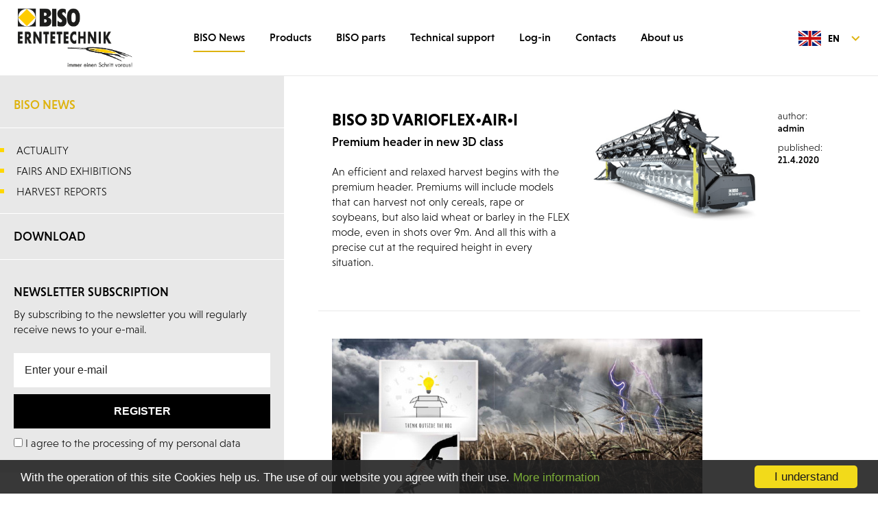

--- FILE ---
content_type: text/html; charset=UTF-8
request_url: https://www.biso.at/biso-news/biso-3d-varioflex%E2%80%A2air%E2%80%A2i/
body_size: 8924
content:
<!DOCTYPE html>
<html lang="cs">
<head>
<!-- Google Tag Manager -->
<script>(function(w,d,s,l,i){w[l]=w[l]||[];w[l].push({'gtm.start':
new Date().getTime(),event:'gtm.js'});var f=d.getElementsByTagName(s)[0],
j=d.createElement(s),dl=l!='dataLayer'?'&l='+l:'';j.async=true;j.src=
'https://www.googletagmanager.com/gtm.js?id='+i+dl;f.parentNode.insertBefore(j,f);
})(window,document,'script','dataLayer','GTM-NMF8TC6');</script>
<!-- End Google Tag Manager -->
  <title>BISO 3D VARIOFLEX•AIR•i</title>
  <meta name="description" content="BISO 3D VARIOFLEX•AIR•i" />
  <meta name="keywords" content="BISO 3D VARIOFLEX•AIR•i" />

  <meta http-equiv="Content-Type" content="text/html; charset=utf-8" />
  <meta http-equiv="X-UA-Compatible" content="IE=edge" />
    <meta name="viewport" id="viewport-meta" content="width=device-width, initial-scale=1" />
  <meta name="robots" content="index, follow" />
  <meta name="copyright" content="2020 BISO" />
  <meta name="author" content="Garth, McRai s.r.o. - www.mcrai.eu" />
  
  <link rel="shortcut icon" href="../../favicon.ico?v=1.1" />
  
  <link rel="stylesheet" href="https://use.typekit.net/lco3svu.css" />

  <script src="../../funkce/jquery-1.10.2.min.js?v=1.0" type="text/javascript"></script>
  <script src="../../funkce/skripty.js?v=1.10" type="text/javascript"></script>
  <script src="../../funkce/modernizr.custom.74641.js?v=1.0" type="text/javascript"></script>
  <script src="../../funkce/skripty_pro_upravu_fotek.js?v=1.0" type="text/javascript"></script>
    <script src="../../funkce/respond.min.js?v=1.0" type="text/javascript"></script>
  
        <script src="../../funkce/jquery.jscroll.min.js?v=1.0" type="text/javascript"></script> 
  
  <link href="../../template/css/normalize.css?v=1.0" rel="stylesheet" type="text/css" />
  <link href="../../template/css/default_border.css?v=1.0" rel="stylesheet" type="text/css" />
  <link href="../../template/css/default.css?v=1.10" rel="stylesheet" type="text/css" />
  <link href="../../template/css/styly.css?v=1.12" rel="stylesheet" type="text/css" />

  
  
  
    
        <link href="../../funkce/swiper/swiper.css" rel="stylesheet" type="text/css" />
      <link href="../../funkce/swiper/swiper_z_admin.css?v=1.1" rel="stylesheet" type="text/css" />
      <link href="../../funkce/swiper/swiper_ostatni.css?v=1.1" rel="stylesheet" type="text/css" />
      <script src="../../funkce/swiper/swiper.js"></script>
      <script src="../../funkce/swiper/swiperinit_z_admin.js?v=1.2"></script>
      <script src="../../funkce/swiper/swiperinit_ostatni.js?v=1.1"></script>
  
    <link rel="stylesheet" href="../../funkce/remodal/remodal.css">
  <link rel="stylesheet" href="../../funkce/remodal/remodal-default-theme.css">
  <script src="../../funkce/remodal/remodal.min.js"></script>
      
      
    <link rel="stylesheet" href="../../funkce/fancybox/dist/jquery.fancybox.min.css?v=1.2" />
  <script src="../../funkce/fancybox/dist/jquery.fancybox.min.js?v=1.2"></script>
  <script src="../../funkce/fancybox/inicializace_fancybox.js?v=1.3"></script>
    
        <script type="text/javascript" charset="utf-8">
        $(document).ready(function(){
          $('#infinite-scroll').jscroll({
            loadingHtml: '<img src="../../img/vypis-next-load.gif" alt="Loading" /> Loading...',
            autoTrigger: false,
            nextSelector: 'a.jscroll-use'
          });
        });
      </script>
  
  <!-- Begin Cookie Consent plugin by Silktide - http://silktide.com/cookieconsent -->
  <script type="text/javascript">
      window.cookieconsent_options = {
        "message":"With the operation of this site Cookies help us. The use of our website you agree with their use.",
        "dismiss":"I understand",
        "learnMore":"More information",
        "link":"https://www.google.com/policies/technologies/cookies/", //null ; pripadne link k nam na vice informaci
        "theme":"dark-bottom" //light-bottom ; dark-floating (pak nutne uprava v styly.css ty padding-top a bottom s important !)
      };
  </script>
  <script src="../../funkce/cookieconsent.min.js" type="text/javascript"></script>
  <!-- End Cookie Consent plugin -->

  <!-- Global site tag (gtag.js) - Google Analytics -->
<script async src="https://www.googletagmanager.com/gtag/js?id=UA-167801897-1"></script>
<script>
  window.dataLayer = window.dataLayer || [];
  function gtag(){dataLayer.push(arguments);}
  gtag('js', new Date());

  gtag('config', 'UA-167801897-1');
</script> 
</head>
<body>
<!-- Google Tag Manager (noscript) -->
<noscript><iframe src=""https://www.googletagmanager.com/ns.html?id=GTM-NMF8TC6""
height=""0"" width=""0"" style=""display:none;visibility:hidden""></iframe></noscript>
<!-- End Google Tag Manager (noscript) -->
    
  <div class="blok_sirky_webu_full_hd">
    <header>
  <div class="hlavicka">
    <div class="blok_sirky_webu">
      <div class="hlavicka_in">
        <div class="stin_pro_menu"></div>
                    <a href="../../"><span class="logo"></span></a>
                <div class="obal_mutace">
          <span class="aktualni_mutace">
            <span class='vlajka vlajka_en'></span>EN          </span>
          <div class="blok_mutace_in" style="display: none;">
            <a href="../../de/">
              <span class="polozka_mutace_in" data-id="DE"><span class="vlajka vlajka_de"></span> DE</span>
            </a>
            <a href="../../ru/">
              <span class="polozka_mutace_in" data-id="RU"><span class="vlajka vlajka_ru"></span> RU</span>
            </a>
            <a href="../../fr/">
              <span class="polozka_mutace_in" data-id="FR"><span class="vlajka vlajka_fr"></span> FR</span>
            </a>
            <a href="../../it/">
              <span class="polozka_mutace_in" data-id="IT"><span class="vlajka vlajka_it"></span> IT</span>
            </a>
            <a href="../../es/">
              <span class="polozka_mutace_in" data-id="ES"><span class="vlajka vlajka_es"></span> ES</span>
            </a>
            <a href="http://www.bisooriginal.cz/">
              <span class="polozka_mutace_in" data-id="CZ"><span class="vlajka vlajka_cz"></span> CZ</span>
            </a>
            <a href="http://www.bisooriginal.cz/">
              <span class="polozka_mutace_in" data-id="SK"><span class="vlajka vlajka_sk"></span> SK</span>
            </a>
          </div>
        </div>
        <script>
            // zasun/vysun meny
           jQuery( '.obal_mutace' ).click(function() {
             jQuery( '.blok_mutace_in' ).stop( true, true ).slideToggle( 1000 );
           });
           //vloz aktualni meny
           jQuery( '.polozka_mutace_in' ).click(function() {
             var druh = jQuery( this ).attr("data-id");
             var druh_male = druh.toLowerCase();
             var hodnota = "<span class='vlajka vlajka_"+druh_male+"'></span>"+druh;
             jQuery( '.aktualni_mutace' ).html( hodnota );
           });
        </script>
        <span class="resp_menu efekt_resp_menu_2">
          <span class="resp_menu_text">Menu</span>
          <span class="efekt_resp_menu_ikona">
            <span></span>
            <span></span>
            <span></span>
            <span></span>
          </span>
        </span>
        <nav>
          <div class="horni_menu" role="navigation" itemscope itemtype="https://schema.org/SiteNavigationElement">
            <div class="odsazeni_horni_menu_h"></div>
                                <div id="obal_polozky_menu_7" class="obal_polozky_menu" data-id="7">
                      <a href="../../biso-news/"><span id="menu_7" class="polozka_menu aktivni_menu" itemprop="name">BISO News</span></a>
                                          </div>
                                <div id="obal_polozky_menu_6" class="obal_polozky_menu" data-id="6">
                      <a href="../../products/"><span id="menu_6" class="polozka_menu" itemprop="name">Products</span></a>
                                          </div>
                                <div id="obal_polozky_menu_5" class="obal_polozky_menu" data-id="5">
                      <a href="../../biso-parts/"><span id="menu_5" class="polozka_menu" itemprop="name">BISO parts</span></a>
                                                <span data-id="5" class="resp_plusko"></span>
                          <div id="submenu_5" class="obal_submenu" style="display: none;">
                            <a href="../../biso-parts/"><span class="polozka_submenu" itemprop="name">BISO parts</span></a>
                            <a href="https://www.bisoparts.eu/amahome/freekatalog" target="_blank"><span class="polozka_submenu" itemprop="name">Catalogues</span></a>
                            <a href="https://www.bisoparts.eu/" target="_blank"><span class="polozka_submenu" itemprop="name">BISO partslocator</span></a>
                          </div>
                                          </div>
                                <div id="obal_polozky_menu_4" class="obal_polozky_menu" data-id="4">
                      <a href="../../technical-support/"><span id="menu_4" class="polozka_menu" itemprop="name">Technical support</span></a>
                                          </div>
                                <div id="obal_polozky_menu_3" class="obal_polozky_menu" data-id="3">
                      <a href="../../log-in/"><span id="menu_3" class="polozka_menu" itemprop="name">Log-in</span></a>
                                                <span data-id="3" class="resp_plusko"></span>
                          <div id="submenu_3" class="obal_submenu" style="display: none;">
                                                        <a href="https://www.bisoparts.eu/" target="_blank"><span class="polozka_submenu" itemprop="name">Dealer Parts Portal</span></a>
                            <a href="https://www.dcdsystem.eu/dcdsystem/script/default.asp" target="_blank"><span class="polozka_submenu" itemprop="name">DCD</span></a>
                            <a href="http://navigator.biso.eu/login/" target="_blank"><span class="polozka_submenu" itemprop="name">BISO Configurator</span></a>
                          </div>
                                          </div>
                                <div id="obal_polozky_menu_2" class="obal_polozky_menu" data-id="2">
                      <a href="../../contact/"><span id="menu_2" class="polozka_menu" itemprop="name">Contacts</span></a>
                                                    <span data-id="2" class="resp_plusko"></span>


                              <div id="submenu_2" class="obal_submenu" style="display: none;">
                                                                    <a href="../../contact/"><span class="polozka_submenu">Contacts</span></a>
                                                                    <a href="../../dealers/"><span class="polozka_submenu">Dealers</span></a>
                                                              </div>
                                              </div>
                                <div id="obal_polozky_menu_1" class="obal_polozky_menu" data-id="1">
                      <a href="../../about-us/"><span id="menu_1" class="polozka_menu" itemprop="name">About us</span></a>
                                                    <span data-id="1" class="resp_plusko"></span>


                              <div id="submenu_1" class="obal_submenu" style="display: none;">
                                                                    <a href="../../about-us/"><span class="polozka_submenu">About us</span></a>
                                                                    <a href="../../our-story/"><span class="polozka_submenu">Our story</span></a>
                                                                    <a href="../../career/"><span class="polozka_submenu">Career</span></a>
                                                              </div>
                                              </div>
                        <div class="odsazeni_horni_menu_d"></div>
          </div>
        </nav>
        <div class="spacer"></div>
      </div>
    </div>
  </div>
</header>
    
<div class="obal_webu_in">
  <div class="blok_sirky_webu">
    <nav>
  <div class="menu" role="navigation">
    <span class="tl_leve_menu">
      <span class="tl_leve_menu_in">
        BISO News      </span>
    </span>
    <div class="menu_in">
      <div class="menu_pozadi"></div>
                        <a href="../../biso-news/">
                    <span data_id="7" id="leve_menu_hlavni_7" class="polozka_leve_menu_hlavni aktivni_leve_menu_hlavni_in">BISO news</span>
                  </a>
                                    <div id="leve_menu_hlavni_1_in" class="obsah_leve_menu_hlavni" style="display: block;">
                                                    <a href="../../biso-news/?f=1"><span class="polozka_leve_menu_in"><span>Actuality</span></span></a>
                                                    <a href="../../biso-news/?f=2"><span class="polozka_leve_menu_in"><span>Fairs and exhibitions</span></span></a>
                                                    <a href="../../biso-news/?f=3"><span class="polozka_leve_menu_in"><span>Harvest reports</span></span></a>
                                              </div>
                                  <a href="../../pozvanky/">
            <span data_id="8" id="leve_menu_hlavni_8" class="polozka_leve_menu_hlavni">Download</span>
          </a>
                        <div id="leve_menu_hlavni_8_in" class="obsah_leve_menu_hlavni" style="display: none;">
                                    <a href="../../pozvanky/"><span class="polozka_leve_menu_in"><span>Pozvánky</span></span></a>
                                    <a href="../../pozadi-na-plochu/"><span class="polozka_leve_menu_in"><span>Pozadí na plochu</span></span></a>
                                    <a href="../../prospekty-ke-stazeni/"><span class="polozka_leve_menu_in"><span>Prospekty ke stažení</span></span></a>
                              </div>
            <script language="javascript" type="text/javascript">

  function kontrola_newsletter(formular)
    {
      var ok, vypis="", reg_email;

      ok = true;
      vypis = "";

      reg_email = new RegExp("^[_a-zA-Z0-9-]+(\.[_a-zA-Z0-9-]+)*@[a-zA-Z0-9-]+(\.[a-zA-Z0-9-]+)+$");

      if(formular.newsletter.value=="")
        {
          vypis = "E-mail must be filled!\n";
          ok = false;
        }
      else
        {
          if(!reg_email.test(formular.newsletter.value))
            {
              vypis = "E-mail address is not valid e-mail address!\n";
              ok = false;
            }
        }

      var hodnota_check = $('input[name=potvrd_odber]', 'form').is(":checked");

      if( hodnota_check == "" )
      {
        vypis = vypis+"To subscribe to the newsletter you need to confirm your interest.";
        ok = false;
      }

      if(vypis != "")
        {
          alert(vypis);
          return ok;
        }

      return ok;
    }

</script>

<div class="obal_news">
  <div class="nadpis_news">Newsletter subscription</div>
  <div class="podnadpis_news">By subscribing to the newsletter you will regularly receive news to your e-mail.</div>
  
  <form action="poslat.html" method="post" onsubmit="this.action=''; return kontrola_newsletter(this);">
    <input class="news_input" type="text" name="newsletter" onfocus="if(this.value=='Enter your e-mail') this.value='' ; " onblur="if(this.value=='') this.value='Enter your e-mail';" value="Enter your e-mail" />
    <input class="news_tl" type="submit" value="register" />
    
    <div class="spacer"></div>
    <label for="id_odber">
      <span class="obal_check_news">
        <input id="id_odber" class="news_check" type="checkbox" name="potvrd_odber" value="news" />
        <span class="news_popisek"><a href="#" target="_blank">I agree to the processing of my personal data</a></span>
      </span>
    </label>
    
    <input type="hidden" name="action" id="action" value="newsletter_mail" />
  </form>

</div>      <div class="spacer"></div>
    </div>
  </div>
</nav>
    <section>
      <div class="obsah" role="main" itemscope itemtype="http://schema.org/Article">
        <div class="obsah_in">
          <div class="blok_clanek_horni">
            <div class="blok_clanek_horni_in">                                                                                                                      
                                <div class="obal_h1_h2_clanek">                     <h1 class="h1_clanek" itemprop="name">BISO 3D VARIOFLEX•AIR•i</h1>                    <h2 class="h2_clanek" itemprop="alternativeHeadline">Premium header in new 3D class</h2>                  </div>
                                              <a href="../../data_7/21normal.jpg" target="_blank" data-fancybox="gallery1" data-caption="BISO 3D VARIOFLEX•AIR•i">
                    <span class="obal_obr_clanek">
                      <img src="../../data_7/21middle.jpg?t=1615998983" alt="BISO 3D VARIOFLEX•AIR•i" title="BISO 3D VARIOFLEX•AIR•i" class="" border="0" itemprop="image" />
                    </span>
                  </a>
                            <div class="blok_autor_clanek">
                                <span class="autor_clanek_nazev">author:</span>
                <span class="autor_clanek_data">admin</span>
                <span class="autor_clanek_nazev">published:</span>
                <span class="autor_clanek_data">21.4.2020</span>
              </div>
              <div class="zkraceny_vypis" itemprop="text">                 <p>An efficient and relaxed harvest begins with the premium header. Premiums will include models that can harvest not only cereals, rape or soybeans, but also laid wheat or barley in the FLEX mode, even in shots over 9m. And all this with a precise cut at the required height in every situation.</p>                <div class="spacer"></div>
              </div>
              <div class="spacer"></div>
            </div>
            <div class="spacer"></div>
          </div>
          <div class="text_detail" itemprop="text">
            <p><img src="../../tiny/image/Chybajuce_image/foto03.jpg" alt="" width="540" height="262" /></p>
<p><strong><br /></strong></p>
<p><strong>The VARIO and the intake auger remain the basis of the header</strong></p>
<p>From the point of view of combine harvesters, Europe is generally wetter than the rest of the world, or at least than North America, Australia or the specific Kazakhstan. That is why we follow a slightly different direction in Europe. The intake auger has a dominant position here not only due to its performance and quality of work, but above all its durability and low operating costs. When buying a modern combine harvester in Europe, our customers already take the VARIO type header as a matter of course. As a kind of standard. However, the structure of crops, the growing organizational stress resulting from changes in the weather and the varietal composition and the demands of farmers are constantly pushing the requirements for this technology forward. The performance of the combine harvesters has increased significantly over the last 20 years, and it must be admitted that in operation, the combine harvester is often limited by the header. Due to high yields and climate change, "lagers" are often harvested, where money literally lies on the ground. And so we get to the logical requirement for the FLEX module.</p>
<p> </p>
<p><img src="../../tiny/image/Chybajuce_image/foto0g1fdf.jpg" alt="" width="540" height="169" /></p>
<p><em>The award-winning BISO VARIOFLEX AIR </em>i<em> header and the new 3D class, equipped with the BISO VARIO and FLEX systems in combination with the AIR air suspension and the intelligent "i" control system.</em></p>
<p><em><br /></em></p>
<p><strong>FLEX module parallelogram</strong></p>
<p>The 3D header is a new dimension. To be in this new class, you must have the cutter bar hung in such a way that when you copy in FLEX mode, the inclination of the cutter bar and the double fingers and the resulting cutting angle do not change. And this is ensured with our rails by using a parallelogram in combination with air suspension and an intelligent movement control system for each hinge. And it is done completely separately from the others. Thanks to the patented pressure sensing on the ground, we are able to set the pressure from 0-50 kg. For comparison, it should be noted that the classic mechanical flex module, for example on our CropRanger VX TLL FLEX header, needs a force corresponding to about 50 kg for lightening at one point. The competition is usually around 80 kg. BISO has been cooperating with important/key manufacturers for many years and their placing/order for the header of the future sounded clear - 5 kg. And you simply can't reach this parameter with classic mechanics.</p>
<p> <img src="../../tiny/image/Chybajuce_image/foto07.jpg" alt="" width="250" height="211" /></p>
<p><strong>Fully automatic mode</strong></p>
<p>Everyone who rides a combine harvester will certainly confirm that a standard 7.5 m header cannot be supervised. That is why the professional combine crews have a liking for a number of clever assistants that monitor as many functions as possible automatically and, above all, are able to react in a flash. For headers of large shots (now commonly 9m, 10.7m or 12m) we are primarily dependent on a perfectly functioning thresher copier. These systems are now at a very high level and are the basis for the correct functions of the FLEX module. Typical of BISO headers is the so-called tip tilt, where the driver can tilt the cutter towards or away from him while driving and thus, in combination with the extension of the VARIO cutting deck, acquires a number of harvesting strategies. For BISO VARIOFLEX AIR i headers with intelligent control of the FLEX module, the header always moves in automatic mode when the FLEX mode is activated by the combine driver. The driver only lowers the header to the working position and sets the required ground pressure according to the harvesting conditions and the type of soil. If the active work of the FLEX module is not required, he deactivates it and the system retracts automatically. Then, the header works as standard with a fixed table with the VARIO system.</p>
<p> </p>
<p><img src="../../tiny/image/Chybajuce_image/foto04f.jpg" alt="" width="400" height="271" /></p>
<p><strong><br /></strong></p>
<p><strong>Reel cutter bar collision control</strong></p>
<p>For a fully automatic travel of the header in the FLEX mode, it is necessary to solve the risk of contact of the reel tines of the reel drive with the cutting knife at the moment when the FLEX module is raised at a certain place. And this commonly happens when copying the terrain. There are a number of solutions on the market, especially American ones, where a compromise is made. The reel tines of the reel drive are plastic and if there is a situation where the driver does not watch over the reel drive and the reel tines hit the cutting knife, they are simply shortened and then they must be replaced. In Europe, however, the requirements for the feeder are relatively high when harvesting lying crops or BIO soybeans, so we use flexible spring steel reel tines, which can lift even heavy vegetation at the right moment above the cutter knife. For this reason, the "AIR i" mower decks are equipped with an intelligent system that monitors each hinge of the FLEX system, and when there is a risk of a collision between the FLEX module and the flexible reel tines of the reel drive, it is lifted immediately and completely automatically.</p>
<p><strong><br /></strong></p>
<p><strong>A hybrid frame for a longer lifespan</strong></p>
<p>The basis of the long lifespan of the header is a solid frame and a high-quality transport trailer. You will not recognize a quality header after a year of operation, but after 10,000 ha and thousands of kilometers travelled on a trailer. The steel header works well up to a maximum of 9 m. Already in this engagement, the steel frame springs so much that the service life of all the bearings of the intake auger and other drives suffers significantly.</p>
<p>For hybrid frames that combine aluminium with steel, the suspension is minimal and their benefits will be appreciated by the customer only after several years of operation. The full benefits of this technology are already evident in the 12-meter headers. For the first time, we used this technology on the 3rd generation Ultralight headers, where customers appreciated its real benefits only after several years of operation. The extremely strong hybrid frame is also a basic prerequisite for a well-functioning VARIO with an extension of 800 mm and the ability to slide the cutter knife almost under the intake auger. In practice, this means that we can pull to an intake auger at a distance of only 170 mm. And this is the value that interests you when harvesting extremely short barley.</p>
<p><img src="../../tiny/image/19001937_BISO_katalog_A4__EN__WEB-page-005-scaled.jpg" alt="" width="1935" height="2560" /></p>
<p><strong><br /></strong></p>
<p><strong>Harvesting regimes and strategies</strong></p>
<p>The BISO 3D VARIOFLEX AIR i header offers the owner a whole range of strategies for harvesting various crops. In the rape, extend the VARIO almost to the maximum, place the dividers on the cart and switch on the hydraulic side knives. In wheat, most crews use a strategy of extending the VARIO in such a way that the stalks go under the intake auger and thus into the thresher by "ear ahead" in order to achieve easier threshing and a smoother flow of material. But there can also be situations where you harvest entwined vegetation and place side mowers behind the mounted dividers and activate them. A similar situation can occur in weedy soybeans, when you also activate the FLEX module and extend the VARIO according to specific conditions. Every growth is different. In the same way, in lagers, you activate the FLEX module as in soybeans or peas, you usually put the bar slightly on top and extend the VARIO so that you have an overview of the material that goes into the thresher. And if possible, everything went as smoothly as it could. If you are on a rocky plot, you will probably extend the VARIO almost to the max just so that you have enough time to see and hear the stone and stop inserting. This is a general advantage of the VARIO system, which is not much talked about. But it can save you a lot of money on critical plots. In such a situation, it is very important to "hit" the correct angle of the entire header, the mentioned "tilting to the tip". BISO headers have not had competition in lagers for a long time, but it should be mentioned that the use of jacks is a matter of a few minutes and by using them you save the cutting knife in particular.</p>
<p><strong><br /></strong></p>
<p><strong>One header for all crops</strong></p>
<p>&gt; no additional header or attachments for special crops needed</p>
<p>&gt; harvesting different crops without time consuming adjustments of the header</p>
<p>&gt; no additional maintenance due to its simple, reliable floor structure – keeping the proven variosystem</p>
<p>&gt; no losses due to its intelligent ground-following system – Flexmode</p>
<p>&gt; the smallest distance for the auger – cutter knife – is only 180 mm, excellent for short crop harvesting</p>
<p>&gt; with the correct application, the ears of the grain come first to the threshing drum – excellent performance of the combine</p>
<p>&gt; practical application for all known crops</p>
<p>&gt; stress-free harvesting – clear relief of stress on the driver</p>
<p> </p>
<p><img src="../../tiny/image/BISO_3D__RAPESEED_SOYA_CEREALS_/2020-05-21_16-40-33.png" alt="" width="891" height="628" /></p>
<p> </p>
<p><img src="../../tiny/image/Chybajuce_image/foto06.jpg" alt="" width="540" height="819" /></p>
<p><strong><br /></strong></p>
<p><strong>Available equipment levels</strong></p>
<p>The best-equipped model is the VARIOFLEX AIR i, which has air suspension and an intelligent control system with a tablet in the cabin with the possibility of setting the pressure from 0 - 50 kg and many other automatic functions. There is currently no alternative to this model on the market. A more available variant will be VARIOFLEX AIR "without a small" i ", which will have air suspension, but without the mentioned" intelligence ", i.e. without sensing the force on the FLEX module. It will be our reaction to some competing products with air or hydraulic suspension and with the FLEX module. And for customers who do not need the FLEX module, there will be a standard 2D VARIO model in offer, which will have a modern hybrid frame and the proven and patented BISO VARIO system, but without the FLEX module. The 9.2m model is very interesting, because it has the drives from both sides and therefore the load on the cutting knife and on the drives is minimal even in extremely demanding conditions.</p>
<p>We wish all customers loyal to BISO technology a successful season and thank you for your cooperation.</p>
<p> </p>
<p style="text-align: center;"><strong>Other interesting articles: </strong></p>
<p><strong><br /></strong></p>
<table border="0" align="left">
<tbody>
<tr>
<td><img src="../../tiny/image/SOJAFLEX_/foto01.JPG" alt="The SojaFLEX adapter " width="150" height="113" /></td>
<td> </td>
<td align="left" valign="top">
<p><strong>BISO - SOJAFLEX<br /></strong>The SojaFLEX adapter from BISO was in offer in the first phase from 2005 for up to the 9m header width. This product is focused on all the brands with NO vario headers...</p>
<p> </p>
<p style="text-align: right;"><a title="BISO - SOJAFLEX" href="http://www.biso.at/biso-news/biso-sojaflex/"><strong><strong>continued here</strong></strong></a></p>
</td>
</tr>
<tr>
<td><a title="BISO - SOJAFLEX" href="http://www.biso.at/biso-news/biso-sojaflex/"><img src="../../tiny/image/foto08_A.jpg" alt="" width="150" height="113" /></a></td>
<td> </td>
<td valign="top">
<p><strong><strong>BISO 3D - HYBRID FRAME</strong><br /></strong><span>The key issue for a long lifetime of the header is a strong frame and a good trolley for header transport. The high quality header will not be recognized after one year in service, but after 10.000ha ...</span></p>
<p style="text-align: right;"><a title="BISO 3D - HYBRID FRAME" href="http://www.biso.at/biso-news/biso-3d-hybridframe/"><strong>continued here</strong></a></p>
</td>
</tr>
<tr>
<td><a title="BISO 3D - HYBRID FRAME" href="http://www.biso.at/biso-news/biso-3d-hybridframe/"><img src="../../tiny/image/p5i1New_bpozadi.jpg" alt="" width="150" height="123" /></a></td>
<td> </td>
<td>
<p><strong>BISO 3D - NEW CLASS<br /></strong><span>We have been working on the new 3D generation header for many years. We have had several developmental generations and based on detailed analyses, many tests and measurements, we</span>....</p>
<p style="text-align: right;"><a title="BISO 3D VARIOFLEX•AIR•I" href="http://www.biso.at/biso-news/biso-3d-varioflex•air•i/"><strong>continued here</strong></a></p>
</td>
</tr>
</tbody>
</table>
<p> </p>            <div class="spacer"></div>
          </div>
          
    <div class="obal_fotogalerie_pomerove obal_pomerova_vyska_bloku">
      <span class="pomer_fotek_v_galerii pomer_resp_vysky_bloku"></span>
      <a href="../../data_7/fotogalerie/62normal.jpg" target="_blank" title="" data-fancybox="gallery1" data-caption="">
  <span class="polozka_fotogalerie_pomerove pomerova_vyska_bloku">
    <span class="polozka_fotogalerie_pomerove_in pomerova_vyska_bloku_in">       <img src="../../data_7/fotogalerie/62mini.jpg" border="0" class="" alt="" title="" itemprop="image" />
    </span>
  </span>
</a><a href="../../data_7/fotogalerie/63normal.jpg" target="_blank" title="" data-fancybox="gallery1" data-caption="">
  <span class="polozka_fotogalerie_pomerove pomerova_vyska_bloku">
    <span class="polozka_fotogalerie_pomerove_in pomerova_vyska_bloku_in">       <img src="../../data_7/fotogalerie/63mini.jpg" border="0" class="" alt="" title="" itemprop="image" />
    </span>
  </span>
</a>      <div class="spacer"></div>
    </div>
          <div class="spacer"></div>
          
<div class="blok_video">

<div class='obal_video' itemscope itemtype='http://schema.org/VideoObject'><iframe style="border: none; width: 540px; height: 450px;" src="//e.issuu.com/embed.html?d=19001937_biso_katalog_a4__cz__kor5_dvojstranky&u=bisoschratteneckerczechslovakia" allowfullscreen="allowfullscreen"></iframe></div><div class='popisek_video'></div><div class='obal_video' itemscope itemtype='http://schema.org/VideoObject'><iframe width="540" height="315" src="https://www.youtube.com/embed/OuTdEY5YetI" frameborder="0" allow="accelerometer; autoplay; encrypted-media; gyroscope; picture-in-picture" allowfullscreen></iframe></div><div class='popisek_video'></div><div class='spacer'></div>
  <div class="spacer"></div>
</div>

          
          <div class="spacer"></div>
        </div>
      </div>
    </section>
    <div class="spacer"></div>
  </div>
</div>    
    <footer>
  <div class="paticka">
    <div class="paticka_in_h">
      <div class="blok_sirky_webu">
        <div class="kontakt_paticka">
          <strong>BISO GmbH</strong><br />
          A-4773 Eggerding, Edenaichet 21, AUSTRIA<br />
          VAT: ATU71859223<br />
          <a href="mailto:sales@biso.at">sales@biso.at</a> / www.biso.at
        </div>
        <div class="spacer"></div>
      </div>
    </div>
    <div class="paticka_in_d">
      <div class="blok_sirky_webu">
        <span class="copyright_pata">&copy; 2026 Biso</span>
        <a href="https://www.relative.cz/" target="_blank" title="">
          <span class="tvurce_pata relative_pata"></span>
        </a>
        <a href="https://www.mcrai.eu/" target="_blank" title="Tvorba www stránek - webhosting, webdesign, redakční systém, e-shop - McRAI s.r.o.">
          <span class="tvurce_pata mcrai_pata">Created by</span>
        </a>
        <nav>
          <div class="dolni_menu" role="navigation" itemscope itemtype="https://schema.org/SiteNavigationElement">
            <a href="../../ochrana-osobnich-udaju/"><span class="polozka_menu_pata" itemprop="name">Protection of personal data</span></a>
                      </div>
        </nav>
        <div class="spacer"></div>
      </div>
    </div>
  </div>
</footer>  </div>
  
  
    </body>
</html>

--- FILE ---
content_type: text/css
request_url: https://www.biso.at/template/css/styly.css?v=1.12
body_size: 6670
content:
/*--- Popup okno (START) ---*/
/* Nemazat je zde i trida "box_validace_form" ktera spolu s ostatnimi dela poup okno s chybovymi hlaskami u validace formulare - je v JS,CSS i HTML */
.skryte_tl_popup_validace{
  display: none;
}
.polozka_chybova_hlaska {
  display: block;
  color: #FF0000;
}
/*--- Popup okno (KONEC) ---*/
/*--- Hlavicka (START) ---*/
.logo{
  float: left;
  width: 171px; /*222px*/
  height: 86px;
  margin: -13px 0px -13px 0px;
  
  background-size: contain;
  background-position: left center;
  background-repeat: no-repeat;
  background-image: url("../../img/logo_2022.png");
}
.hlavicka_roluje .logo{
  width: 85px;
  height: 60px;
  margin: 0px 0px 0px 0px;
  background-image: url("../../img/logo_posuv.png");
}
/*.leve_menu_v_hlavice{
  display: none;
}*/
.tl_leve_menu{
  display: none;
}
/*--- Hlavicka (KONEC) ---*/
/*--- Responsivni menu (START) ---*/
.horni_menu{
  display: block;
  text-align: center;
  vertical-align: top;
  /*height: 60px;*/
  margin: 0px 100px 0px 240px;
  text-align: left;
}
.odsazeni_horni_menu_h, .odsazeni_horni_menu_d{
  display: none;
}
.obal_polozky_menu{
  position: relative;
  display: inline-block;
  vertical-align: top;
  padding: 9px 16px 9px 16px;
  z-index: 25;
}
.polozka_menu {
  position: relative;
  float: left;
  font-size: 16px;
  height: 20px;
  line-height: 20px;
  padding: 10px 0px 10px 0px;
  font-weight: 500;
  color: #000000;
  z-index: 22;
  border-bottom: 2px solid #FFFFFF;
}
.obal_polozky_menu:hover .polozka_menu {
  color: #000000;
  border-bottom: 2px solid #deb30f;
}
.aktivni_menu, .aktivni_menu:hover {
  color: #000000;
  border-bottom: 2px solid #deb30f;
}
.obal_submenu {
  left: 0px;
  position: absolute;
  top: 60px;
  width: 190px;
  z-index: 20;
  text-align: left;

  /* Permalink - use to edit and share this gradient: https://colorzilla.com/gradient-editor/#f8c917+0,ffe35a+100 */
  background: #f8c917; /* Old browsers */
  background: -moz-linear-gradient(left,  #f8c917 0%, #ffe35a 100%); /* FF3.6-15 */
  background: -webkit-linear-gradient(left,  #f8c917 0%,#ffe35a 100%); /* Chrome10-25,Safari5.1-6 */
  background: linear-gradient(to right,  #f8c917 0%,#ffe35a 100%); /* W3C, IE10+, FF16+, Chrome26+, Opera12+, Safari7+ */
  filter: progid:DXImageTransform.Microsoft.gradient( startColorstr='#f8c917', endColorstr='#ffe35a',GradientType=1 ); /* IE6-9 */
}
.submenu_z_prava{
  left: auto;
  right: 0px;
}
.polozka_submenu {
  display: block;
  font-size: 16px;
  line-height: 22px;
  padding: 10px 20px 10px 20px;
  color: #000000 !important;
  font-weight: bold;
  border-bottom: 1px solid #FFFFFF;
}
.polozka_submenu:hover, .aktivni_submenu {
  color: #000000 !important;
  background-color: #deb30f;
}
.obal_submenu a:hover {
  text-decoration: none !important;
}
.stin_pro_menu{
  display: none;
  position: fixed;
  left: 0px;
  top: 60px; /*o vysku menu*/
  /*height pocita skript*/
  width: 100%;
  cursor: pointer;
  
  /*background-position: left top;
  background-repeat: repeat;
  background-image: url("../../img/bg_cerna_10.png");*/
  background-color: #000000;
  opacity: 0.1;
  z-index: 20;
}
/*--- Responsivni menu (KONEC) ---*/
/*--- Paticka (START) ---*/

.blok_clanky_nad_patickou{
  display: block;
  clear: both;
  background-color: #FFFFFF;
  padding: 40px 0px 40px 0px;
}
.obal_vypis_paticka{
  display: block;
}

.polozka_vypis_paticka{
  float: left;
  margin: 0px 0px 30px 0px;
}
.vypis_paticka_1_3{
  width: 32%;
  margin-right: 2%;
}
.vypis_paticka_1_4{
  width: 24%;
  margin-right: 1.3%;
}
.vypis_paticka_1_6{
  width: 15%;
  margin-right: 2%;
}

.polozka_vypis_paticka_obr{
  position: relative;
  display: block; /* souvisi s hodnotou v tride "pomer_vypis_paticka" */
  overflow: hidden;
}
.polozka_vypis_paticka_obr_in{
  display: block;
  height: 390px; /* souvisi s hodnotou v tride "pomer_vypis_paticka" */
  line-height: 390px;
  text-align: center;
  overflow: hidden;
}
.polozka_vypis_paticka_obr img{
  max-width: 100%;
  /*max-width: 140px;
  _width: expression(this.height < this.width && this.width > 140 ? 140 : true);*/
  max-height: 390px;
}
.pomer_vypis_paticka{ /*pomocna trida pro pomerove zmensovani galerie v responsivite pomoci Javascriptu*/
  display: none;
  width: 520px; /* to je tech 20% z ".polozka_vypis_paticka_obr" v zakladu (= full hd) */
  height: 390px; /* to je height z ".polozka_vypis_paticka_obr_in" v zakladu (= full hd) */
}

.polozka_vypis_paticka_text{
  display: block;
  font-size: 16px;
  line-height: 24px;
  height: 24px;
  font-weight: 500;
  text-transform: uppercase;
  overflow: hidden;
  margin: 0px;
  color: #000000;
  margin: 14px 0px 14px 0px;
}
.vypis_paticka_1_4 .polozka_vypis_paticka_text{
  height: 48px;
}
.vypis_paticka_1_6 .polozka_vypis_paticka_text{
  height: 48px;
}

.polozka_vypis_paticka:hover .polozka_vypis_paticka_text{
  color: #deb30f;
}

.paticka_in_h{
  display: block;
  padding: 70px 0px 40px 0px;
}
.paticka_in_d{
  display: block;
  padding: 30px 0px 60px 0px; /*spodni vetsi pokud je pouzita hlaska o pouzivani cookies jinak hlaska prekryje obsah paty - je vysoka 50px*/
}

.kontakt_paticka{
  display: block;
  text-align: center;
  font-size: 18px;
  line-height: 26px;
}

.copyright_pata{
  float: left;
  font-size: 14px;
  height: 24px;
  line-height: 24px;
}

.tvurce_pata{
  float: right;
  font-size: 14px;
  height: 24px;
  line-height: 24px;
  margin-left: 16px;
  
  background-position: right center;
  background-repeat: no-repeat;
}
.mcrai_pata{
  padding-right: 60px;
  background-image: url("../../img/paticka/logo-mcrai.png");
}
.relative_pata{
  padding-right: 76px;
  background-image: url("../../img/paticka/logo-relative.png");
}

.dolni_menu{
  display: block;
  text-align: center;
  vertical-align: top;
  font-size: 0; /*skrze inline-block prvky uvnitr*/
  margin: 0px 200px 0px 200px;
}
.polozka_menu_pata {
  display: inline-block;
  vertical-align: top;
  font-size: 14px;
  color: #000000;
  height: 24px;
  line-height: 24px;
  padding: 0px 20px 0px 20px;
  z-index: 22;
}
.polozka_menu_pata:hover, .aktivni_menu_pata, .aktivni_menu_pata:hover {
  color: #deb30f;
}

/*--- Paticka (KONEC) ---*/
/*--- leve Menu (START) ---*/
.menu a:link, .menu a:visited{
  color: #000000;
}
.menu a:hover{
  color: #deb30f;
  text-decoration: none;
}

.polozka_leve_menu_hlavni{
  display: block;
  font-weight: 500;
  font-size: 18px;
  line-height: 22px;
  text-transform: uppercase;
  padding: 22px 20px 22px 20px;
  border-bottom: 1px solid #FFFFFF;
}
.polozka_leve_menu_hlavni:hover, .aktivni_leve_menu_hlavni_in{
  color: #deb30f;
}
.obsah_leve_menu_hlavni{
  display: none;
  padding: 17px 20px 17px 0px;
  border-bottom: 1px solid #FFFFFF;
}
.polozka_leve_menu_in{
  display: block;
  font-weight: lighter;
  font-size: 16px;
  line-height: 20px;
  text-transform: uppercase;
  padding: 5px 0px 5px 24px;
  
  background-position: left 12px;
  background-repeat: no-repeat;
  background-image: url("../../img/point.jpg");
}
.polozka_leve_menu_in span{
  border-bottom: 2px solid #e8e8e8;
}
.aktivni_leve_menu_in span{
  border-bottom: 2px solid #deb30f;
}
/*--- leve Menu (KONEC) ---*/
/*--- Posuvniky nad obsahem (START) ---*/
.obal_slider_z_admin{
  position: relative;
  display: block;
  clear: both;
}
.obal_slider_produkty{
  position: relative;
  display: block;
  clear: both;
  background-color: #FFFFFF;
  padding: 30px 0px 30px 0px;
}

.obal_slider_z_admin .swiper-slide{
  position: relative;
  overflow: hidden;
}
.obr_slider_z_admin_full{
  display: block;
}
.obr_slider_z_admin_resp{
  display: none;
}
.polozka_slider_home{
  position: absolute;
  left: 0px;
  top: 0px;
  width: 100%;
  height: 100%;  
}
.obal_slider_z_admin .blok_sirky_webu{
  height: 100%;
}
.texty_swiper_table{
  display: table;
  width: 100%;
  height: 100%;
  vertical-align: middle;
}
.obal_nadpisu_home{
  display: table-cell;
  height: 100%;
  vertical-align: middle;
}
.obal_nadpisu_home_in{
  display: block;
  width: 600px;
}
.obal_nadpisu_home_in_in{
  float: left;
  max-width: 100%;
  padding: 14px 20px 14px 20px;
  
  box-sizing: border-box;
  
  background-position: left top;
  background-repeat: repeat;
  background-image: url("../../img/bg_cerna_70.png");
}

.nadpis_swiper_z_admin{
  display: block;
  font-size: 30px;
  line-height: 40px;
  max-height: 80px;
  overflow: hidden;
  color: #FFFFFF;
  text-transform: uppercase;
  font-weight: bold;
  margin: 0px 0px 5px 0px;
}
.podnadpis_swiper_z_admin{
  position: relative;
  display: block;
  font-size: 22px;
  line-height: normal;
  margin: 0px 0px 0px 0px;
  color: #FFFFFF;
  text-transform: uppercase;
}
.tl_swiper_horni{
  float: left;
  clear: left;
  font-size: 14px;
  line-height: 22px;
  font-weight: bold;
  text-transform: uppercase;
  padding: 12px 20px 12px 20px;
  
  color: #000000;
  
  /* Permalink - use to edit and share this gradient: https://colorzilla.com/gradient-editor/#f8c917+0,ffe35a+100 */
  background: #f8c917; /* Old browsers */
  background: -moz-linear-gradient(left,  #f8c917 0%, #ffe35a 100%); /* FF3.6-15 */
  background: -webkit-linear-gradient(left,  #f8c917 0%,#ffe35a 100%); /* Chrome10-25,Safari5.1-6 */
  background: linear-gradient(to right,  #f8c917 0%,#ffe35a 100%); /* W3C, IE10+, FF16+, Chrome26+, Opera12+, Safari7+ */
  filter: progid:DXImageTransform.Microsoft.gradient( startColorstr='#f8c917', endColorstr='#ffe35a',GradientType=1 ); /* IE6-9 */  
}
.swiper-container_z_admin a:hover .tl_swiper_horni{
  text-decoraion: underline;
}
.swiper-button-prev_z_admin, .swiper-button-next_z_admin{
  display: none !important;
}
.blok_sipky_slider_z_admin{
  position: absolute;
  right: 0px;
  bottom: 0px;
  height: 70px;
  width: 246px;
  /*background-color: #FFFFFF;*/
  z-index: 20;
  
  background-position: left top;
  background-repeat: repeat;
  background-image: url("../../img/posuvnik/bg_bila_30.png");
}
.sipka_slider_z_admin_l{
  float: left;
  width: 96px;
  height: 100%;
  cursor: pointer;
  
  background-position: right 10px center;
  background-repeat: no-repeat;
  background-image: url("../../img/posuvnik/sipka-slider.png");
}
.sipka_slider_z_admin_l:hover{
  background-image: url("../../img/posuvnik/sipka-slider_hover.png");
}
.sipka_slider_z_admin_p{
  float: left;
  width: 96px;
  height: 100%;
  cursor: pointer;
  
  background-position: 10px center;
  background-repeat: no-repeat;
  background-image: url("../../img/posuvnik/sipka-slider-p.png");
}
.sipka_slider_z_admin_p:hover{
  background-image: url("../../img/posuvnik/sipka-slider-p_hover.png");
}

.obal_swiper_produkt{
  position: relative;
  display: block;
}
.obal_swiper_produkt a:link, .obal_swiper_produkt a:visited{
  color: #000000;
}
.obal_swiper_produkt a:hove{
  color: #deb30f;
}
.polozka_slider_produkt{
  display: block;
  margin: 0px 9px 0px 9px;
  border: 1px solid #d0d0d0;
}
.obr_slider_produkt{
  display: block;
  height: 200px;
  line-height: 200px;
  text-align: center;
}
.obr_slider_produkt img{
  max-width: 94%;
  max-height: 180px;
}
.nadpis_slider_produkt{
  display: block;
  background-color: #e8e8e8;
  padding: 10px 30px 10px 30px;
}
.nadpis_slider_produkt_in{
  display: block;
  font-size: 16px;
  line-height: 20px;
  height: 40px;
  font-weight: 500;
  color: #000000;
  text-transform: uppercase;
  
  overflow: hidden;
}
.sipka_slider_produkt_l{
  position: absolute;
  left: 5px;
  top: 0px;
  width: 50px;
  height: 100%;
  cursor: pointer;
  background-color: transparent;
  z-index: 5;
  
  background-position: 10px center;
  background-repeat: no-repeat;
  background-image: url("../../img/posuvnik/sipka-slider.png");
}
.sipka_slider_produkt_l:hover{
  background-image: url("../../img/posuvnik/sipka-slider_hover.png");
}
.sipka_slider_produkt_p{
  position: absolute;
  right: 5px;
  top: 0px;
  width: 50px;
  height: 100%;
  cursor: pointer;
  background-color: transparent;
  z-index: 5;
  
  background-position: right 10px center;
  background-repeat: no-repeat;
  background-image: url("../../img/posuvnik/sipka-slider-p.png");
}
.sipka_slider_produkt_p:hover{
  background-image: url("../../img/posuvnik/sipka-slider-p_hover.png");
}
.swiper-button-prev_produkt, .swiper-button-next_produkt{
  display: none !important;
}
/*--- Posuvniky nad obsahem (KONEC) ---*/
/*--- Home (START) ---*/
.velky_nadpis{
  position: relative;
  display: block;
  margin: 0px 0px 20px 0px;
  font-size: 34px;
  line-height: 40px;
  font-weight: 500;
  text-transform: uppercase;
}
.nadpis_cara{
  position: absolute;
  right: 100%;
  top: 0px;
  height: 100%;
  width: 400px;
  margin-right: 60px;

  /* Permalink - use to edit and share this gradient: https://colorzilla.com/gradient-editor/#f8c917+0,ffe35a+100 */
  background: #f8c917; /* Old browsers */
  background: -moz-linear-gradient(left,  #f8c917 0%, #ffe35a 100%); /* FF3.6-15 */
  background: -webkit-linear-gradient(left,  #f8c917 0%,#ffe35a 100%); /* Chrome10-25,Safari5.1-6 */
  background: linear-gradient(to right,  #f8c917 0%,#ffe35a 100%); /* W3C, IE10+, FF16+, Chrome26+, Opera12+, Safari7+ */
  filter: progid:DXImageTransform.Microsoft.gradient( startColorstr='#f8c917', endColorstr='#ffe35a',GradientType=1 ); /* IE6-9 */
}

.blok_seo_home{
  position: relative;
  display: block;
}
.blok_seo_home_in{
  float: left;
  width: 49%;
  padding: 0px 3% 0px 0px;
}
.blok_seo_home_obr{
  float: left;
  width: 48%;
}
.blok_seo_home_obr_resp{
  display: none;
  text-align: left;
  margin-bottom: 16px;
}
.blok_seo_home_obr_resp img{
  max-height: 200px;
}
.h1_home{
  display: block;
  font-size: 24px;
  line-height: 30px;
  font-weight: 500;
  text-transform: uppercase;
  margin: 0px 0px 16px 0px;
}
.obal_p_seo_home{
  display: block;
}
/*--- Home (KONEC) ---*/
/*--- Vypis (START) ---*/
.h1_vypis{
  display: block;
  font-size: 26px;
  line-height: 34px;
  font-weight: 500;
  text-transform: uppercase;
  margin: 0px 0px 16px 0px;
}
.blok_text_nad_clanky{
  display: block;
  clear: both;
  margin-bottom: 30px;
  font-size: 16px;
  text-align: left;
}

.obal_polozek_vypis{
  display: block;
}
.obal_polozek_vypis a:link, .obal_polozek_vypis a:visited, .obal_polozek_vypis a:hover{
  color: #000000;
  text-decoration: none;
}
.polozka_vypis{
  position: relative;
  display: block;
}
.polozka_vypis_in{
  position: relative;
  padding: 40px 70px 40px 60px;
  background-color: transparent;
  border-bottom: 1px solid #e8e8e8;
}
.polozka_vypis:hover .polozka_vypis_in{
  background-color: #e8e8e8;
}
.obal_obr_vypis{
  float: left;
  width: 210px;
  text-align: center;
}
.obal_obr_vypis_in{ /* Predpripraveno kdyby se, jako ve vetsine pripadu, prechazelo na vyplneni bloku fotkou. */
  display: block;
  /*height: 150px;
  line-height: 150px;
  background-color: #DADADA;*/
}
.obal_obr_vypis img{
  max-width: 100%;
  /*max-width: 200px;
  _width: expression(this.height < this.width && this.width > 200 ? 200 : true);*/
  max-height: 240px;
}
.obal_dat_vypis{
  display: block;
  margin-left: 240px;
  padding: 10px 0px 10px 0px;
}
.obal_h2_h3_vypis{
  display: block;
  height: 84px;
  margin-bottom: 16px;
}
.obal_h2_h3_vypis a{
  color: #deb30f;
}
.h2_vypis{
  display: block;
  margin: 0px;
  text-transform: uppercase;
  color: #000000;
  font-size: 22px;
  line-height: 32px;
  height: 64px;
  font-weight: bold;
  
  overflow: hidden;
}
.polozka_vypis:hover .h2_vypis{
  text-decoration: underline;
}
.h3_vypis{
  display: block;
  margin: 0px;
  font-size: 16px;
  line-height: 20px;
  font-weight: 500;
  
  overflow: hidden;
  white-space:nowrap;
  text-overflow:ellipsis;
}
.obal_p_vypis{
  display: block;
  height: 88px;
  line-height: 22px;
  overflow: hidden;
}
.obal_p_vypis p, .obal_p_vypis h1, .obal_p_vypis h2, .obal_p_vypis h3, .obal_p_vypis h4, .obal_p_vypis ul{
  margin: 0px;
  padding: 0px;
  font-size: 16px;
  line-height: 22px;
}
.obal_p_vypis img{
  display: none;
}
.tl_vypis{
  display: none;
  position: absolute;
  right: 0px;
  bottom: 0px;
  width: 50px;
  height: 50px;
  background-color: #FFFFFF;
  
  background-position: center center;
  background-repeat: no-repeat;
  background-image: url("../../img/tl_vice.png");
}
.polozka_vypis:hover .tl_vypis{
  display: block;
}

.stred_dalsi{
  display: block;
  text-align: center;
  margin: 30px 0px 0px 0px;
}
.tl_dalsi{
  display: inline-block;
  font-size: 14px;
  line-height: 22px;
  color: #FFFFFF;
  background-color: #000000;
  font-weight: bold;
  text-transform: uppercase;
  padding: 12px 20px 12px 20px;
}
.tl_dalsi:hover{
  color: #000000;
  
  /* Permalink - use to edit and share this gradient: https://colorzilla.com/gradient-editor/#f8c917+0,ffe35a+100 */
  background: #f8c917; /* Old browsers */
  background: -moz-linear-gradient(left,  #f8c917 0%, #ffe35a 100%); /* FF3.6-15 */
  background: -webkit-linear-gradient(left,  #f8c917 0%,#ffe35a 100%); /* Chrome10-25,Safari5.1-6 */
  background: linear-gradient(to right,  #f8c917 0%,#ffe35a 100%); /* W3C, IE10+, FF16+, Chrome26+, Opera12+, Safari7+ */
  filter: progid:DXImageTransform.Microsoft.gradient( startColorstr='#f8c917', endColorstr='#ffe35a',GradientType=1 ); /* IE6-9 */  
}

/*--- Vypis (KONEC) ---*/
/*--- Vypis produktu (START) ---*/
.obal_polozek_vypis_produkt{
  display: block;
  padding: 30px 0px 30px 0px;
}
.polozka_vypis_produkt{
  float: left;
  width: 23%;
  margin: 1% 1% 1% 1%;
  border: 1px solid #d0d0d0;
  
  -webkit-box-sizing: border-box;
  -moz-box-sizing: border-box;
  box-sizing: border-box;
}
.obr_vypis_produkt{
  display: block;
  height: 240px;
  line-height: 240px;
  text-align: center;
}
.obr_vypis_produkt img{
  max-height: 240px;
}
.nadpis_vypis_produkt{
  display: block;
  background-color: #e8e8e8;
  padding: 10px 30px 10px 30px;
}
.nadpis_vypis_produkt_in{
  display: block;
  font-size: 16px;
  line-height: 20px;
  height: 40px;
  font-weight: 500;
  color: #000000;
  text-transform: uppercase;
  
  overflow: hidden;
}
/*--- Vypis produktu (KONEC) ---*/
/*--- Detail/clanek (START) ---*/
.blok_clanek_horni{
  display: block;
  clear: both;
  padding: 30px 0px 30px 0px;
  border-bottom: 1px solid #e8e8e8;
}
.blok_clanek_horni_in{
  position: relative;
  display: block;
  margin-right: 140px; /* o cast publikovano/autor */
}

.obal_h1_h2_clanek{ /* Tato trida je pouzita i u error_404 v template - tam jen zkontrolovat zda ok pripadne tam tridu zmenit */
  float: left;
  width: 60%;
  padding: 20px 20px 10px 20px;
  
  -webkit-box-sizing: border-box;
  -moz-box-sizing: border-box;
  box-sizing: border-box;
}
.h1_clanek{ /* Tato trida je pouzita i u error_404 v template - tam jen zkontrolovat zda ok pripadne tam tridu zmenit */
  display: block;
  margin: 0px;
  text-transform: uppercase;
  color: #000000;
  font-size: 24px;
  line-height: 30px;
  font-weight: bold;
}
.h2_clanek{
  display: block;
  color: #000000;
  font-size: 18px;
  line-height: 24px;
  margin: 5px 0px 0px 0px;
  font-weight: 500;
}
.zkraceny_vypis{
  float: left;
  width: 60%;
  padding: 0px 20px 20px 20px;
  
  -webkit-box-sizing: border-box;
  -moz-box-sizing: border-box;
  box-sizing: border-box;
}
.bez_hlavni_fotky{
  width: 100%;
}

.obal_obr_clanek{
  float: right;
  width: 40%;
}
.obal_obr_clanek img{
  max-width: 100%;
  /*max-width: 480px;
  _width: expression(this.height < this.width && this.width > 480 ? 480 : true);*/
  max-height: 400px;
}

.blok_autor_clanek{
  position: absolute;
  left: 100%;
  top: 0px;
  width: 120px;
  padding: 20px 0px 0px 20px;
}
.autor_clanek_nazev{
  display: block;
  font-weight: lighter;
  font-size: 14px;
  line-height: 18px;
}
.autor_clanek_data{
  display: block;
  font-weight: 500;
  font-size: 14px;
  line-height: 18px;
  margin: 0px 0px 10px 0px;
}

.text_detail{
  display: block;
  clear: both;
  padding: 30px 15% 30px 20px;
}

.obal_fotogalerie_pomerove{
  display: block;
  margin: 20px 0px 0px 0px;
}

.polozka_fotogalerie_pomerove{
  position: relative;
  float: left;
  width: 23%; /* souvisi s hodnotou v tride "pomer_fotek_v_galerii" */
  margin: 1% 1% 1% 1%;
  overflow: hidden;
  
  -webkit-border-radius: 4px 4px 4px 4px;
  -moz-border-radius: 4px 4px 4px 4px;
  border-radius: 4px 4px 4px 4px;
}
.polozka_fotogalerie_pomerove_in{
  display: block;
  height: 216px; /* souvisi s hodnotou v tride "pomer_fotek_v_galerii" */
  line-height: 216px;
  text-align: center;
  overflow: hidden;
}
.polozka_fotogalerie_pomerove img{
  max-width: 100%;
  /*max-width: 140px;
  _width: expression(this.height < this.width && this.width > 140 ? 140 : true);*/
  max-height: 216px;
}
.pomer_fotek_v_galerii{ /*pomocna trida pro pomerove zmensovani galerie v responsivite pomoci Javascriptu*/
  display: none;
  width: 288px; /* to je tech 20% z ".polozka_fotogalerie_pomerove" v zakladu (= full hd) */
  height: 216px; /* to je height z ".polozka_fotogalerie_pomerove_in" v zakladu (= full hd) */
}

.vypln_obal_obrazkem_css{
  position: relative;
  text-align: center;
}
.vypln_obal_obrazkem_css img{
  bottom: 0;
  left: 0;
  margin: auto;
  position: absolute;
  right: 0;
  top: 0;
  height: auto;
  max-width: 100%;
  max-height: none !important; /* skrze pripadne spojeni se skriptem na pomerove zmensovani bloku */
}

.blok_video{
  display: block;
  margin-top: 20px;
  overflow:hidden;
  text-align: center;
  vertical-align: top;
}
.blok_video iframe{
  vertical-align: top;
  max-width: 100%;
}
.obal_video{
  float: left;
  width: 48%;
  margin: 1% 1% 1% 1%;
  background-color: #303030;
}
.popisek_video{
  display: none;
  color: #000000;
  background-color: #DADADA;
  padding: 10px 0px 10px 0px;
}
.nadpis_v_detail{
  display: block;
  margin: 0px;
  padding: 0px 20px 20px 20px;
  font-size: 28px;
  font-weight: 500;
  text-align: left;
  text-transform: uppercase;
}

.blok_soubory{
  display: block;
  margin-top: 40px;
}
.blok_soubory a:link, .blok_soubory a:visited, .blok_soubory a:hover{
  color: #000000;
  text-decoration: none;
}
.polozka_soubor{
  float: left;
  width: 31%;
  margin: 1% 1% 1% 1%;
  background-color: #e8e8e8;
  
  -webkit-border-radius: 4px 4px 4px 4px;
  -moz-border-radius: 4px 4px 4px 4px;
  border-radius: 4px 4px 4px 4px;
}
.polozka_soubor_in{
  display: block;
  padding: 20px 60px 30px 20px;
  
  background-image: url("../../img/download-icon.png");
  background-position: right 20px bottom 20px;
  background-repeat: no-repeat;
}
.polozka_soubor_nazev{
  display: block;
  font-size: 16px;
  line-height: 26px;
  height: 52px;
  font-weight: 500;
  margin: 0px 0px 10px 0px;
  
  overflow: hidden;
}
.polozka_soubor:hover .polozka_soubor_nazev{
  color: #deb30f;
}
.polozka_soubor_typ{
  display: block;
  font-size: 16px;
  line-height: 20px;
  height: 20px;
  
  overflow: hidden;
  white-space:nowrap;
  text-overflow:ellipsis;  
}

/*--- Detail/clanek (KONEC) ---*/
/*--- Mutace (START) ---*/
.obal_mutace {
   position: relative;
   float: right;
   font-size: 14px;
   font-weight: bold;
   height: 26px;
   line-height: 26px;
   padding: 0px 30px 0px 8px;
   margin-top: 18px;
   cursor: pointer;
   z-index: 100;

   background-image: url("../../img/hlavicka/sipka-mutace_hover.png");
   background-position: right center;
   background-repeat: no-repeat;
 }
 .polozka_mutace {
     color: #000000;
     float: left;
     margin-left: 10px;
 }
 .polozka_mutace:hover, .aktivni_mutace {
     color: #000000;
 }
 .aktualni_mutace {
     color: #000000;
 }
 .vlajka{
   float: left;
   width: 33px;
   height: 26px;
   margin-right: 10px;

   background-size: contain;
   background-repeat: no-repeat;
   background-position: left center;  
 }
 .vlajka_cz{
   background-image: url("../../img/vlajky/cz.jpg");
 }
 .vlajka_sk{
   background-image: url("../../img/vlajky/sk.jpg");
 }
 .vlajka_en{
   background-image: url("../../img/vlajky/en.jpg");
 }
 .vlajka_ru{
   background-image: url("../../img/vlajky/ru.jpg");
 }
 .vlajka_de{
   background-image: url("../../img/vlajky/de.jpg");
 }
 .vlajka_fr{
   background-image: url("../../img/vlajky/fr.jpg");
 }
 .vlajka_es{
   background-image: url("../../img/vlajky/spanelsko.jpg");
 }
.vlajka_it{
   background-image: url("../../img/vlajky/it.jpg");
 }
 .blok_mutace_in {
     background-color: #ffffff;
     border: 1px solid #e1e1e1;
     display: none;
     font-weight: normal;
     padding: 10px 15px 5px 14px;
     position: absolute;
     right: -1px;
     text-align: left;
     top: 30px;
     width: 76px;
     z-index: 100;
 }
 .polozka_mutace_in {
     clear: both;
     color: #000000;
     display: block;
     margin-bottom: 6px;
 }
/*--- Mutace (KONEC) ---*/
/*--- News (START) ---*/
.obal_news{
  position: relative;
  display: block;
  padding: 36px 20px 22px 20px;
}
.nadpis_news{
  display: block;
  font-weight: 500;
  font-size: 18px;
  line-height: 22px;
  text-transform: uppercase;
}
.podnadpis_news{
  display: block;
  margin-top: 10px;
}
.news_input{
  float: left;
  width: 100%;
  height: 50px;
  line-height: 30px;
  padding: 10px 16px 10px 16px;
  margin-top: 24px;
  background-color: #FFFFFF;
  border: 0px;
  
  -webkit-box-sizing: border-box;
  -moz-box-sizing: border-box;
  box-sizing: border-box;
}
.news_tl{
  float: left;
  width: 100%;
  height: 50px;
  padding: 0px 10px 0px 10px;
  margin-top: 10px;
  background-color: #000000;
  color: #FFFFFF;
  text-transform: uppercase;
  font-weight: bold;
  border: 0px;
  cursor: pointer;
  
  -webkit-box-sizing: border-box;
  -moz-box-sizing: border-box;
  box-sizing: border-box;
}
.news_tl:hover{
  color: #000000;
  
  /* Permalink - use to edit and share this gradient: https://colorzilla.com/gradient-editor/#f8c917+0,ffe35a+100 */
  background: #f8c917; /* Old browsers */
  background: -moz-linear-gradient(left,  #f8c917 0%, #ffe35a 100%); /* FF3.6-15 */
  background: -webkit-linear-gradient(left,  #f8c917 0%,#ffe35a 100%); /* Chrome10-25,Safari5.1-6 */
  background: linear-gradient(to right,  #f8c917 0%,#ffe35a 100%); /* W3C, IE10+, FF16+, Chrome26+, Opera12+, Safari7+ */
  filter: progid:DXImageTransform.Microsoft.gradient( startColorstr='#f8c917', endColorstr='#ffe35a',GradientType=1 ); /* IE6-9 */
}
.obal_check_news{
  display: block;
  clear: both;
  margin-top: 10px;
}
/*--- News (KONEC) ---*/
/*--- Efekt prechodu rozbalovaciho menu z "hamburgeru" na "krizek" a zpet (START) ---*/
  .efekt_resp_menu_ikona{
    float: left;
    width: 40px;
    height: 30px;
    position: relative;
    -webkit-transform: rotate(0deg);
    -moz-transform: rotate(0deg);
    -o-transform: rotate(0deg);
    transform: rotate(0deg);
    -webkit-transition: .5s ease-in-out;
    -moz-transition: .5s ease-in-out;
    -o-transition: .5s ease-in-out;
    transition: .5s ease-in-out;
    cursor: pointer;
  }
  .efekt_resp_menu_1 .efekt_resp_menu_ikona span, .efekt_resp_menu_2 .efekt_resp_menu_ikona span {
    display: block;
    position: absolute;
    height: 6px;
    width: 100%;
    background: #000000;
    border-radius: 6px;
    opacity: 1;
    left: 0;
    -webkit-transform: rotate(0deg);
    -moz-transform: rotate(0deg);
    -o-transform: rotate(0deg);
    transform: rotate(0deg);
    -webkit-transition: .25s ease-in-out;
    -moz-transition: .25s ease-in-out;
    -o-transition: .25s ease-in-out;
    transition: .25s ease-in-out;
  }
  .efekt_resp_menu_1 .efekt_resp_menu_ikona span:nth-child(1) {
    top: 0px;
  }
  .efekt_resp_menu_1 .efekt_resp_menu_ikona span:nth-child(2) {
    top: 12px;
  }
  .efekt_resp_menu_1 .efekt_resp_menu_ikona span:nth-child(3) {
    top: 24px;
  }
  .efekt_resp_menu_1 .efekt_resp_menu_ikona span:nth-child(4) {
    display: none;
  }
  .efekt_resp_menu_1 .efekt_resp_menu_ikona.open span:nth-child(1) {
    top: 14px; /*o neco mene nez je polovina vysky ikony*/
    -webkit-transform: rotate(135deg);
    -moz-transform: rotate(135deg);
    -o-transform: rotate(135deg);
    transform: rotate(135deg);
  }
  .efekt_resp_menu_1 .efekt_resp_menu_ikona.open span:nth-child(2) {
    opacity: 0;
    left: -40px; /*o sirku ikony*/
  }
  .efekt_resp_menu_1 .efekt_resp_menu_ikona.open span:nth-child(3) {
    top: 14px; /*o neco mene nez je polovina vysky ikony*/
    -webkit-transform: rotate(-135deg);
    -moz-transform: rotate(-135deg);
    -o-transform: rotate(-135deg);
    transform: rotate(-135deg);
  }
  

  .efekt_resp_menu_2 .efekt_resp_menu_ikona span:nth-child(1) {
    top: 0px;
  }

  .efekt_resp_menu_2 .efekt_resp_menu_ikona span:nth-child(2),.efekt_resp_menu_2 .efekt_resp_menu_ikona span:nth-child(3) {
    top: 12px;
  }

  .efekt_resp_menu_2 .efekt_resp_menu_ikona span:nth-child(4) {
    top: 24px;
  }

  .efekt_resp_menu_2 .efekt_resp_menu_ikona.open span:nth-child(1) {
    top: 14px; /*o neco mene nez je polovina vysky ikony*/
    width: 0%;
    left: 50%;
  }

  .efekt_resp_menu_2 .efekt_resp_menu_ikona.open span:nth-child(2) {
    -webkit-transform: rotate(45deg);
    -moz-transform: rotate(45deg);
    -o-transform: rotate(45deg);
    transform: rotate(45deg);
  }

  .efekt_resp_menu_2 .efekt_resp_menu_ikona.open span:nth-child(3) {
    -webkit-transform: rotate(-45deg);
    -moz-transform: rotate(-45deg);
    -o-transform: rotate(-45deg);
    transform: rotate(-45deg);
  }

  .efekt_resp_menu_2 .efekt_resp_menu_ikona.open span:nth-child(4) {
    top: 14px; /*o neco mene nez je polovina vysky ikony*/
    width: 0%;
    left: 50%;
  }
/*--- Efekt prechodu rozbalovaciho menu z "hamburgeru" na "krizek" a zpet (KONEC) ---*/
/*--- Cookies - souhlas s jejich pouzivanim (START) ---*/
.cc_container{
  opacity: 0.9;
  padding-top: 8px !important;
  padding-bottom: 8px !important;
}
.cc_container a, .cc_container a:visited{
  color: #88bf3d !important; /*barva textu "vice informaci"*/
}
.cc_container .cc_btn, .cc_container .cc_btn:visited{
  color: #000000 !important; /*barva textu tlacitka "rozumim"*/
}
.cc_banner-wrapper{
  z-index: 10000001 !important; /*skrze stret cookies panelu a chatu smartsupp, ktery ma z-index "z-index: 10000000"*/
}
/*--- Cookies - souhlas s jejich pouzivanim (KONEC) ---*/
/*--- Pomocne ---*/
.mr_ne{
	margin-right: 0px;
}
.bb_ne{
  border-bottom: 0px;
}
.submenu_off{
  margin-right: 0px !important;
}

.vypln_obal_obrazkem{
  position: relative;
}
.vypln_obal_obrazkem img{
  opacity: 0;
}
.loader {
  display: block;

  position: absolute;
  top: 0;
  left: 0;
  height: 100%;
  width: 100%;
  
  background-color: #FFFFFF;
  opacity: 0.8;
  background-image: url("../../img/loader_zluta.gif");
  background-position: center center;
  background-repeat: no-repeat;
}

/*--- Pomocne resp ---*/
.resp_menu, .resp_plusko{
  display: none;
}

/*--- Responsive design ---*/

@media only screen and (min-width: 1922px) {
  .blok_sirky_webu_full_hd{
    width: 1920px;
  }
}

/* skrze vypnuti responsivity od 920 do 1060px + upraveny styl "blok_sirky_webu_full_hd" v default.css */
@media (min-width: 1060px), (max-width: 920px) { /* skrze vypnuti responsivity od 920 do 1060px + upraveny styl "blok_sirky_webu_full_hd" v default.css */
  
.blok_sirky_webu_full_hd{
  position: absolute;
  left: 0px;
  right: 0px;
  top: 0px;
  width: 100%;
}
  
}

/*@media only screen and (max-width: 1330px) {*/ 
@media only screen and (max-width: 1330px) and (min-width: 1060px), (max-width: 920px) { /* skrze vypnuti responsivity od 920 do 1060px + upraveny styl "blok_sirky_webu_full_hd" v default.css */
  .blok_sirky_webu{
    width: 96%;
    padding-left: 2%;
    padding-right: 2%;
  }
  
  .nadpis_swiper_z_admin {
    font-size: 24px;
    line-height: 30px;
    max-height: 60px;
  }
  
}

/*@media only screen and (max-width: 1230px) {*/ 
@media only screen and (max-width: 1230px) and (min-width: 1060px), (max-width: 920px) { /* skrze vypnuti responsivity od 920 do 1060px + upraveny styl "blok_sirky_webu_full_hd" v default.css */ 
  /*full HD tablet - vetsinou do 1280*/

  .logo{
    width: 85px;
    height: 60px;
    margin: 0px 0px 0px 0px;
    background-image: url("../../img/logo_posuv.png");
  }
  .hlavicka_in{
    padding: 0px 0px 0px 0px;
  }
  .obal_webu_in{
    margin-top: 60px; /*o hlavicku*/
  }
  
  .resp_menu{
    display: block;
    float: right;
    height: 30px;
    line-height: 30px;
    font-weight: 500;
    margin: 14px 30px 0px 0px;
    padding: 0px;
    cursor: pointer;
  }
  .resp_menu_text{
    float: left;
    height: 30px;
    line-height: 30px;
    text-transform: uppercase;
    margin-right: 10px;
  }
  .resp_menu .efekt_resp_menu_ikona{

  }
  .horni_menu{
    display: none;
    float: none;
    position: absolute;
    right: 0px;
    top: 60px;
    width: 380px;
    margin: 0px;
    background-color: #f8c917;
    overflow: auto;
    z-index: 20;
  }
  .odsazeni_horni_menu_h{
    display: block;
  }
  .odsazeni_horni_menu_d{
    display: block;
  }
  .obal_polozky_menu{
    float: none;
    display: block;
    padding: 0px;
    border-bottom: 1px solid #deb30f;
  }
  .polozka_menu{
    float: none;
    display: block;
    background-image: none;
    padding-left: 20px;
    padding-right: 20px;
    margin-right: 34px;
    border-bottom: 0px !important;
  }
  .resp_plusko{
    display: block;
    position: absolute;
    right: 0px;
    top: 0px;
    width: 34px;
    height: 40px;
    cursor: pointer;
    opacity: 0.8;
    z-index: 5;

    background-position: center center;
    background-repeat: no-repeat;
    background-image: url("../../img/resp_plusko.png");
  }
  .resp_plusko_zabal{
    background-image: url("../../img/resp_plusko_on.png");
  }
  .polozka_menu:hover {
    color: #000000;
    text-decoration: underline;
  }
  .aktivni_menu, .aktivni_menu:hover {
    color: #000000;
    text-decoration: underline;
  }
  .obal_submenu{
    position: relative;
    left: auto;
    top: auto;
    right: auto;
    width: 100%;
    border-top: 1px solid #deb30f;
    border-bottom: 1px solid #deb30f;
  }
  .polozka_submenu{
    padding: 5px 20px 5px 20px;
    border-bottom: 0px !important;
  }
  
  .obal_slider_produkty, .blok_clanky_nad_patickou, .obal_polozek_vypis_produkt{
    padding: 30px 0px 30px 0px;
  }
  .paticka_in_h{
    padding: 30px 0px 15px 0px;
  }
  .paticka_in_d{
    padding: 15px 0px 40px 0px;
  }
  
  .polozka_vypis_produkt{
    width: 31%;
  }
  
  .obal_h1_h2_clanek, .zkraceny_vypis, .obal_obr_clanek {
    width: 100%;
    padding-bottom: 0px;
    margin-bottom: 20px;
  }
  .obal_obr_clanek img {
    max-width: 80%;
    margin-left: 20px;
  }
  
  .polozka_soubor{
    width: 48%;
  }

}

/*@media only screen and (max-width: 1180px) {*/ 
@media only screen and (max-width: 1180px) and (min-width: 1060px), (max-width: 920px) { /* skrze vypnuti responsivity od 920 do 1060px + upraveny styl "blok_sirky_webu_full_hd" v default.css */	 
  /*tablet - vetsinou do 1024*/
  
  .tl_swiper_horni{
    display: none;
  }
  .obal_nadpisu_home_in{
    width: 440px;
  }
  
  .blok_sipky_slider_z_admin{
    height: 50px;
    width: auto;
  }
  .sipka_slider_z_admin_l, .sipka_slider_z_admin_p{
    width: 50px;
  }
  
  .obal_obr_vypis{
    display: none;
  }
  .obal_dat_vypis{
    margin-left: 0px;
  }
  .obal_p_vypis{
    height: auto;
    max-height: 88px;
  }
  .obal_h2_h3_vypis, .h2_vypis{
    height: auto;
    font-size: 20px;
    line-height: 26px;
  }
  .h3_vypis{
    overflow: visible;
    white-space: normal;
  }
  .polozka_vypis_in{
    padding: 20px 70px 40px 30px;
  }
  
  .nadpis_v_detail{
    font-size: 22px;
    line-height: 26px;
  }
  
  .blok_seo_home_in{
    float: none;
    display: block;
    width: 100%;
  }
  .blok_seo_home_obr_resp{
    display: block;
  }
  .blok_seo_home_obr{
    display: none;
  }

}

/*@media only screen and (max-width: 1080px) {*/ 
@media only screen and (max-width: 1080px) and (min-width: 1060px), (max-width: 920px) { /* skrze vypnuti responsivity od 920 do 1060px + upraveny styl "blok_sirky_webu_full_hd" v default.css */

  .menu{
    width: 300px;
  }
  .obsah{
    margin-left: 320px;
  }
  .polozka_leve_menu_in{
    font-size: 14px;
  }

}

/*@media only screen and (max-width: 980px) {*/ 
@media only screen and (max-width: 920px) { /* skrze vypnuti responsivity od 920 do 1060px + upraveny styl "blok_sirky_webu_full_hd" v default.css */

.vypis_paticka_1_6 {
    width: 18%;
    margin-right: 1%;
    margin-left: 1%;
}

}

@media only screen and (max-width: 860px) {

  .obal_nadpisu_home_in{
    width: 360px;
  }
  .podnadpis_swiper_z_admin, .obal_nadpisu_home_in_in {
    display: none;
  }
  .nadpis_swiper_z_admin {
    font-size: 20px;
    line-height: 26px;
    max-height: 52px;
  }
  
  .polozka_vypis_produkt{
    width: 48%;
  }
  
  .obsah{
    margin-left: 0px;
  }
  /*.leve_menu_v_hlavice{
    display: block;
  }*/
  .obal_news{
    display: none;
  }
  .menu{
    display: block;
    clear: both;
    position: relative;
    left: auto;
    top: auto;
    background-color: transparent;
    width: 100%;
    margin-bottom: 30px;
  }
  .tl_leve_menu{
    display: block;
    font-size: 16px;
    line-height: 20px;
    padding: 14px 20px 14px 20px;
    text-transform: uppercase;
    color: #000000;
    cursor: pointer;
    font-weight: bold;

    /* Permalink - use to edit and share this gradient: https://colorzilla.com/gradient-editor/#f8c917+0,ffe35a+100 */
    background: #f8c917; /* Old browsers */
    background: -moz-linear-gradient(left,  #f8c917 0%, #ffe35a 100%); /* FF3.6-15 */
    background: -webkit-linear-gradient(left,  #f8c917 0%,#ffe35a 100%); /* Chrome10-25,Safari5.1-6 */
    background: linear-gradient(to right,  #f8c917 0%,#ffe35a 100%); /* W3C, IE10+, FF16+, Chrome26+, Opera12+, Safari7+ */
    filter: progid:DXImageTransform.Microsoft.gradient( startColorstr='#f8c917', endColorstr='#ffe35a',GradientType=1 ); /* IE6-9 */
  }
  .tl_leve_menu_in{
    display: block;
    height: 100%;
    
    background-position: right center;
    background-repeat: no-repeat;
    background-image: url("../../img/resp_plusko.png");
  }
  .menu_in{
    display: none;
    padding: 0px 20px 0px 20px;
    background-color: #e8e8e8;
  }
  .menu_pozadi{
    display: none;
  }
  
  .blok_clanek_horni_in{
    margin-right: 0px;
  }
  .blok_autor_clanek{
    position: relative;
    left: auto;
    top: auto;
    width: 100%;
    display: block;
    clear: both;
    margin-bottom: 10px;
    padding-top: 0px;
  }

}

@media only screen and (max-width: 760px) {

  .horni_menu{
    width: 100%;
  }
  .dolni_menu{
    margin-left: 100px;
    text-align: left;
  }

  .vypis_paticka_1_3, .vypis_paticka_1_4, .vypis_paticka_1_6 {
    width: 23%;
    margin-right: 1%;
    margin-left: 1%;
  }
  .vypis_paticka_1_3 .polozka_vypis_paticka_text, .vypis_paticka_1_4 .polozka_vypis_paticka_text, .vypis_paticka_1_6 .polozka_vypis_paticka_text {
    font-size: 14px;
    line-height: 20px;
    height: 40px;
  }

}


@media only screen and (max-width: 650px) {	/*mobil - na sirku*/

  .horni_menu{
    width: 100%;
  }
  
  .nadpis_swiper_z_admin{
    display: none;
  }
  
  .velky_nadpis, .h1_home{
    font-size: 24px;
    line-height: 30px;
    margin-bottom: 20px;
  }
  
  .paticka_in_d{
    text-align: center;
    vertical-align: top;
  }
  .copyright_pata {
    float: none;
    display: block;
    clear: both;
    margin: 0px 0px 10px 0px;
    text-align: center;
  }
  .tvurce_pata {
    float: none;
    display: inline-block;
    vertical-align: top;
    clear: both;
    margin: 0px 10px 10px 10px;
    text-align: center;
    text-indent: -9999px;
  }
  .dolni_menu{
    display: block;
    clear: both;
    margin: 0px 0px 10px 0px;
    text-align: center;
  }

}

@media only screen and (max-width: 550px) {	/*mobil - na vysku*/
  
  .obal_slider_z_admin{
    display: none;
  }
  
  .vypis_paticka_1_3, .vypis_paticka_1_4, .vypis_paticka_1_6 {
    width: 31%;
  }

  .polozka_vypis_produkt{
    width: 98%;
  }
  
  .polozka_fotogalerie_pomerove{
    width: 31%;
  }
  
  .obal_video, .polozka_soubor{
    width: 100%;
    margin-left: 0px;
    margin-right: 0px;
  }
  .polozka_soubor_nazev{
    height: auto;
  }
  
}

@media only screen and (max-width: 450px) {

  .resp_menu_text{
    display: none;
  }
  .kontakt_paticka{
    font-size: 16px;
    line-height: 24px;
  }
  
  .vypis_paticka_1_3, .vypis_paticka_1_4, .vypis_paticka_1_6 {
    width: 48%;
  }
  
  .velky_nadpis, .h1_home{
    font-size: 20px;
    line-height: 26px;
    margin-bottom: 16px;
  }
  
  .polozka_fotogalerie_pomerove{
    width: 48%;
  }

}

/*--- Responsive design - help z Stackoverflow ---*/
@media (min-width:320px) { /* smartphones, iPhone, portrait 480x320 phones */ }
@media (min-width:481px) { /* portrait e-readers (Nook/Kindle), smaller tablets @ 600 or @ 640 wide. */ }
@media (min-width:641px) { /* portrait tablets, portrait iPad, landscape e-readers, landscape 800x480 or 854x480 phones */ }
@media (min-width:961px) { /* tablet, landscape iPad, lo-res laptops ands desktops */ }
@media (min-width:1025px) { /* big landscape tablets, laptops, and desktops */ }
@media (min-width:1281px) { /* hi-res laptops and desktops */ }

--- FILE ---
content_type: application/javascript
request_url: https://www.biso.at/funkce/fancybox/inicializace_fancybox.js?v=1.3
body_size: 31
content:
$(document).ready(function() {
  $('[data-fancybox]').fancybox({
    loop: false,
    protect: true,
    animationEffect: "zoom", // false ; zoom ; fade ; zoom-in-out
    transitionEffect: "slide", // false ; slide ; fade ; circular ; tube ; zoom-in-out ; rotate
    buttons: [ "zoom", "thumbs", "close" ], //"share","slideShow","fullScreen","download"
    thumbs : {
      autoStart : true   // otevře thumbs hned při startu
    }
  });
});

--- FILE ---
content_type: application/javascript
request_url: https://www.biso.at/funkce/swiper/swiperinit_z_admin.js?v=1.2
body_size: 777
content:
// http://idangero.us/swiper/api/

$(document).ready(function(){
  
  if ($(".swiper-container_z_admin").length){
    
    $( '.sipka_slider_z_admin_l' ).click(function() {
      $( ".swiper-button-prev_z_admin" ).trigger( "click" );
    });
    $( '.sipka_slider_z_admin_p' ).click(function() {
      $( ".swiper-button-next_z_admin" ).trigger( "click" );
    });

    //Pokud mam tocit treba 6 slide ale jsou tam jen 3 slidy, tak by se objevily na prvni pohled duplikace.
    var isLoop = true;
    if( $('.swiper-container_z_admin .swiper-slide').length < 1 ) { //cislo jako v slidesPerView
      isLoop = false;
      //$(".swiper-container_z_admin  .swiper-wrapper").css("display", "inline-block");
    }

    var mySwiper_z_admin = new Swiper('.swiper-container_z_admin',{
      observer: true,
      watchOverflow: true,
      loop: isLoop, /* ! pokud bude loop na "false" tak dole u skryvani sipek/tecek odmazat "-2" !*/
      slidesPerView: 1,
      effect: 'fade', // "slide", "fade", "cube", "coverflow", "flip" - fade + flip nefunguji idealne
      autoplay: {
        delay: 6000,
      },
      speed: 2400/*,
      direction: 'horizontal', // 'vertical'
      centeredSlides: true,
      initialSlide: 3,
      pagination: {
        el: '.swiper-pagination',
        clickable: true
      }*/,
      roundLengths: true, //nutne ponechat s tim nebude vyska 333.76 atd.. coz blbne v responsivite !
      navigation: {
        nextEl: '.swiper-button-next_z_admin',
        prevEl: '.swiper-button-prev_z_admin'
      }/*,
      scrollbar: {
        el: '.swiper-scrollbar'
      }*/

    })
    
    //pokud swiper ma pouze 1 sldie tak skryj sipky a tecky
    var pocet_slide_swiper_z_admin = ($('.swiper-container_z_admin').find(".swiper-slide").length)-2; //-2 pri "loop: true" vznikaji 2 duplikace navic, pokud bude "loop: false" tak -2 smazat
    //console.log("aaa: "+pocet_slide_swiper_z_admin+" / "+mySwiper_z_admin.params.slidesPerView);
    if( pocet_slide_swiper_z_admin > mySwiper_z_admin.params.slidesPerView ){
      $(".swiper-container_z_admin .swiper-button-prev").show();
      $(".swiper-container_z_admin .swiper-button-next").show();
      $(".swiper-container_z_admin .swiper-pagination").show();
      $(".blok_sipky_slider_z_admin").show();
    }else{
      $(".swiper-container_z_admin .swiper-button-prev").hide();
      $(".swiper-container_z_admin .swiper-button-next").hide();
      $(".swiper-container_z_admin .swiper-pagination").hide();
      $(".blok_sipky_slider_z_admin").hide();
    }

  }

});